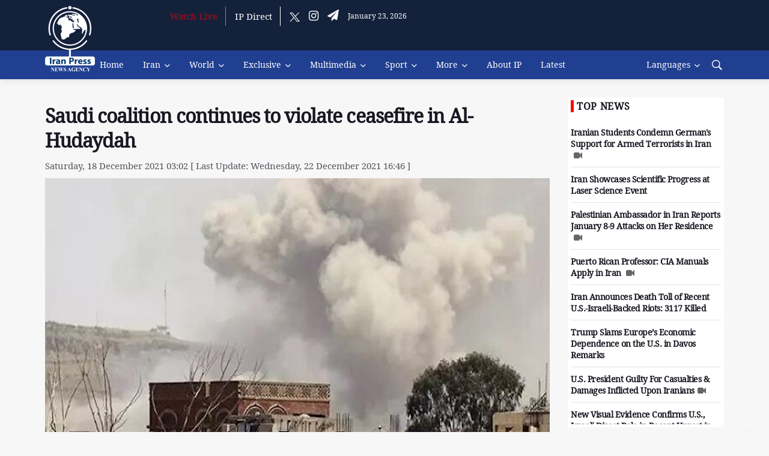

--- FILE ---
content_type: text/html; charset=utf-8
request_url: https://iranpress.com/content/52435/saudi-coalition-continues-violate-ceasefire-al-hudaydah
body_size: 12855
content:


<!DOCTYPE html>

<html xmlns="http://www.w3.org/1999/xhtml">
<head><title>
	Saudi coalition continues to violate ceasefire in Al-Hudaydah
</title><meta charset="utf-8" />
    <!--[if IE]><meta http-equiv="X-UA-Compatible" content="IE=edge,chrome=1" /><![endif]-->
    <meta name="viewport" content="width=device-width,initial-scale=1,shrink-to-fit=no" /><meta name="ahrefs-site-verification" content="8d6f6d2ce3deb302d9389c969309abaa32a725f064d2e43941964fb192bfa41c" /><meta http-equiv="content-type" content="text/html;charset=utf-8" /><meta name="robots" content="index,follow" /><meta name="googlebot" content="archive" /><meta http-equiv="content-language" content="en" /><meta property="og:type" content="website" />
   

 

     <script src="https://iranpress.com//js/jquery.min.js" ></script>

    
           <!-- Favicons -->
    <link rel="shortcut icon" href="https://iranpress.com//img/favicon-iranpress.png" />
    <link rel="apple-touch-icon" href="https://iranpress.com//img/favicon-iranpress.png"/>
    <link rel="apple-touch-icon" sizes="72x72" href="https://iranpress.com//img/favicon-iranpress.png" />
    <link rel="apple-touch-icon" sizes="114x114" href="https://iranpress.com//img/favicon-iranpress.png" />

     <!-- Css -->
    <link rel="stylesheet" href='https://iranpress.com//css/bootstrap.min.css' />
    <link rel="stylesheet" href="https://iranpress.com//css/font-icons.css?v=9910123" />
    <link rel="stylesheet" href="https://iranpress.com//css/style.css?v=991016" />




 
    <link href='https://iranpress.com//css/fonts/font-awesome/css/font-awesome.css?v=9910123' rel="stylesheet" />
    <link href="https://iranpress.com//js/slick/slick-theme.css" rel="stylesheet" />
    <link href="https://iranpress.com//js/slick/slick.css" rel="stylesheet" />
    <link href="/css/custom.css?v=14010927" rel="stylesheet" />
    
    <meta name="keywords" content="Saudi coalition war against Yemen,Yemen Ceasefire">
    <link rel="canonical" href="https://iranpress.com/content/52435/saudi-coalition-continues-violate-ceasefire-al-hudaydah" />
    <meta property="og:site_name" content="iranpress.com" />
    <link id="iconimg" rel="icon" href="https://cdn1.iranpress.com/assets/img/favicon-iranpress.png" />
    <meta name="description" content="The Yemeni military said that the Saudi coalition and their mercenaries had violated the ceasefire 127 times in the western Yemeni province of Al-Hudaydah in the past 24 hours." />
    <meta name="keywords" content="Saudi coalition war against Yemen,Yemen Ceasefire" />
    <meta property="og:title" content="Saudi coalition continues to violate ceasefire in Al-Hudaydah" />
    <meta property="og:description" content="The Yemeni military said that the Saudi coalition and their mercenaries had violated the ceasefire 127 times in the western Yemeni province of Al-Hudaydah in the past 24 hours." />
    <meta property="og:image"  itemprop="thumbnailUrl" content="https://cdn1.iranpress.com//uploads/image/2/original/2021/12/22/crop637757884059834969.jpg" />
    <meta property="og:image:secure_url" content="https://cdn1.iranpress.com//uploads/image/2/original/2021/12/22/crop637757884059834969.jpg" />
    <meta property="og:image:width" content="840" />
    <meta property="og:image:height" content="473" />
    <meta property="og:image:type" content="image/jpg" />
    <meta property="og:url" content="http://iranpress.com/content/52435/saudi-coalition-continues-violate-ceasefire-al-hudaydah" />
    <link rel="image_src" href="https://cdn1.iranpress.com//uploads/image/2/original/2021/12/22/crop637757884059834969.jpg" />
    <meta name="DC.Identifier" content="http://iranpress.com/content/52435/saudi-coalition-continues-violate-ceasefire-al-hudaydah" />
    <meta name="DC.Date.Created" content="12/18/2021 5:35:49 AM" />
    <meta name="DC.Title" content="Saudi coalition continues to violate ceasefire in Al-Hudaydah" />
    <meta name="DC.Description" content="The Yemeni military said that the Saudi coalition and their mercenaries had violated the ceasefire 127 times in the western Yemeni province of Al-Hudaydah in the past 24 hours." />
    <meta name="DC.Publisher" content="Saudi coalition continues to violate ceasefire in Al-Hudaydah" />
    <meta name="title" content="Saudi coalition continues to violate ceasefire in Al-Hudaydah" />
    <meta name="twitter:card" content="summary_large_image" />
    <meta name="twitter:site" content="@iranpress_news" />
    <meta name="twitter:title" content="Saudi coalition continues to violate ceasefire in Al-Hudaydah" />
    <meta name="twitter:description" content="The Yemeni military said that the Saudi coalition and their mercenaries had violated the ceasefire 127 times in the western Yemeni province of Al-Hudaydah in the past 24 hours." />
    <meta name="twitter:image" content="https://cdn1.iranpress.com//uploads/image/2/original/2021/12/22/crop637757884059834969.jpg" />
    


    
<script type="application/ld+json">
{
"@context": "https://schema.org",
"@type": "NewsArticle",
"mainEntityOfPage": {
"@type": "WebPage",
"@id": "https://iranpress.com/content/52435/saudi-coalition-continues-violate-ceasefire-al-hudaydah"
},
"headline": "Saudi coalition continues to violate ceasefire in Al-Hudaydah",
"image": "https://cdn1.iranpress.com//uploads/image/2/original/2021/12/22/crop637757884059834969.jpg",
"author": {
"@type": "Organization",
"name": "Iran Press",
"url": "https://iranpress.com/"
},
"publisher": {
"@type": "Organization",
"name": "Iran Press",
"logo": {
"@type": "ImageObject",
"url": "https://iranpress.com/img/logo_default.png"
}
},
"datePublished": "12/18/2021 5:35:49 AM"
}
</script>





</head>
<body class="bg-light style-default style-rounded"  >


    <!-- Bg Overlay -->
    <div class="content-overlay"></div>

    <header class="sidenav" id="sidenav">

        <!-- close -->
        <div class="sidenav__close">
            <button class="sidenav__close-button" id="sidenav__close-button" aria-label="close sidenav">
                <i class="ui-close sidenav__close-icon"></i>
            </button>
        </div>
        <div  class="sidenavlogo"><img src="https://iranpress.com//img/watermark.png"></div>
        <!-- Nav -->
        <nav class="sidenav__menu-container">
            <ul class="sidenav__menu" role="menubar">
                 <li><a href='/' class='sidenav__menu-url'>Home</a></li><li>                      <a href='/iran' class='sidenav__menu-url'>Iran</a>                      <button class='sidenav__menu-toggle' aria-haspopup='true' aria-label='Open dropdown'><i class='ui-arrow-down'></i></button>                      <ul class='sidenav__menu-dropdown'><li><a href ='/iran-politics' class='sidenav__menu-url'>Politics</a></li><li><a href ='/iran-tourism' class='sidenav__menu-url'>Tourism</a></li><li><a href ='/sp--iran-economy' class='sidenav__menu-url'>Economy</a></li><li><a href ='/sp--iran-culture' class='sidenav__menu-url'>Culture</a></li><li><a href ='/sp--iran-defense' class='sidenav__menu-url'>Defense</a></li><li><a href ='/sp--iran-parliament' class='sidenav__menu-url'>Parliament</a></li><li><a href ='/iran-science' class='sidenav__menu-url'>Science</a></li><li><a href ='/iran-accidents' class='sidenav__menu-url'>Accidents</a></li><li><a href ='/category/312' class='sidenav__menu-url'>Health</a></li></ul></li><li>                      <a href='/world' class='sidenav__menu-url'>World</a>                      <button class='sidenav__menu-toggle' aria-haspopup='true' aria-label='Open dropdown'><i class='ui-arrow-down'></i></button>                      <ul class='sidenav__menu-dropdown'><li><a href ='/west-asia' class='sidenav__menu-url'>West Asia</a></li><li><a href ='/asia-pacific  ' class='sidenav__menu-url'>Asia Pacific</a></li><li><a href ='/europe' class='sidenav__menu-url'>Europe</a></li><li><a href ='/america' class='sidenav__menu-url'>America</a></li><li><a href ='/africa' class='sidenav__menu-url'>Africa</a></li><li><a href ='/organizations' class='sidenav__menu-url'>Organizations</a></li></ul></li><li>                      <a href='/exclusive' class='sidenav__menu-url'>Exclusive</a>                      <button class='sidenav__menu-toggle' aria-haspopup='true' aria-label='Open dropdown'><i class='ui-arrow-down'></i></button>                      <ul class='sidenav__menu-dropdown'><li><a href ='/interview' class='sidenav__menu-url'>Interview</a></li><li><a href ='/commentary' class='sidenav__menu-url'>Commentary</a></li><li><a href ='/report' class='sidenav__menu-url'>Report</a></li><li><a href ='/exclusive-news' class='sidenav__menu-url'>News</a></li></ul></li><li>                      <a href='/multimedia' class='sidenav__menu-url'>Multimedia</a>                      <button class='sidenav__menu-toggle' aria-haspopup='true' aria-label='Open dropdown'><i class='ui-arrow-down'></i></button>                      <ul class='sidenav__menu-dropdown'><li><a href ='/infographic' class='sidenav__menu-url'>Infographic</a></li><li><a href ='/photo' class='sidenav__menu-url'>Picture</a></li><li><a href ='/video' class='sidenav__menu-url'>Video</a></li><li><a href ='/podcast' class='sidenav__menu-url'>Podcast</a></li></ul></li><li>                      <a href='/sport' class='sidenav__menu-url'>Sport</a>                      <button class='sidenav__menu-toggle' aria-haspopup='true' aria-label='Open dropdown'><i class='ui-arrow-down'></i></button>                      <ul class='sidenav__menu-dropdown'><li><a href ='/iran-sport' class='sidenav__menu-url'>Iran Sports</a></li><li><a href ='/world-sport' class='sidenav__menu-url'>World Sports</a></li></ul></li> <li><a href='/live' class='sidenav__menu-url'>Watch Live</a></li> <li><a href='http://direct.iranpress.com/' class='sidenav__menu-url'>IP Direct</a></li> <li><a href='/about_us' class='sidenav__menu-url'>About IP</a></li> <li><a href='/allnews/1' class='sidenav__menu-url'>Latest</a></li><li>                      <a href='#' class='sidenav__menu-url'>More</a>                      <button class='sidenav__menu-toggle' aria-haspopup='true' aria-label='Open dropdown'><i class='ui-arrow-down'></i></button>                      <ul class='sidenav__menu-dropdown'><li><a href ='/category/249' class='sidenav__menu-url'>Health & Nutrition</a></li><li><a href ='/category/315' class='sidenav__menu-url'>Sci & Tech  </a></li></ul></li>

            </ul>
        </nav>

        <div class="socials sidenav__socials">
            <a class="social social-facebook" href="#" target="_blank" aria-label="facebook">
                <i class="ui-facebook"></i>
            </a>
            <a class="social social-twitter" href="#" target="_blank" aria-label="twitter">
                <i class="ui-twitter"></i>
            </a>

            <a class="social social-youtube" href="#" target="_blank" aria-label="youtube">
                <i class="ui-youtube"></i>
            </a>
            <a class="social social-instagram" href="#" target="_blank" aria-label="instagram">
                <i class="ui-instagram"></i>
            </a>
        </div>
    </header>
    <!-- end sidenav -->

    <main class="main oh" id="main">

        <!-- Top Bar -->
        <div class="top-bar d-none d-lg-block pb-24" style="padding-top: 10px; padding-bottom: 40px;">
            <div class="container">
                <div class="row">

                    <!-- Top menu -->
                    <div class="col-lg-1">
                        <a href="/" class="headerlogo">
                            <img src="https://iranpress.com//img/logo_default.png" /></a>
                   
                    </div>

                    <!-- Socials -->
                    <div class="col-lg-11">
                        <div class="row socials nav__socials socials--nobase socials--white justify-content-end">
                            <a href='/live' class='borderright redheaderlive blink_live' >Watch Live</a><a href='http://direct.iranpress.com' class='borderright ' target='_blank'>IP Direct</a><a class="social social-twitter" href="https://x.com/IranPress_eng" target="_blank" aria-label="twitter"><img src='/img/TwitterX.png' style='width:17px' /></a><a class="social social-instagram" href="https://www.instagram.com/iranpress_eng" target="_blank" aria-label="instagram"><i class="ui-instagram"></i></a><a class="social social-telegram" href="https://t.me/iranpress_com" target="_blank" aria-label="telegram"><i class="fa fa-send"></i></a>
          <span style='color:white;font-size:12px;'>January 23, 2026</span>
                        </div>
                   

                    </div>
                </div>

            </div>
        </div>
        <!-- end top bar -->

        <!-- Navigation -->
        <header class="nav">

            <div class="nav__holder nav--sticky">
                <div class="container relative">
                    <div class="flex-parent">

                        <!-- Side Menu Button -->
                        <button class="nav-icon-toggle d-lg-none d-xl-none d-md-none" id="nav-icon-toggle" aria-label="Open side menu">
                            <span class="nav-icon-toggle__box">
                                <span class="nav-icon-toggle__inner"></span>
                            </span>
                        </button>



                        <!-- Nav-wrap -->
                        <nav class="flex-child nav__wrap d-none d-lg-block">
                            <ul class="nav__menu headerdeskmenu">
                                <li class="Lidesklogo"><a href="/"><img src="https://iranpress.com//img/logo-mini.png" /></a></li>
                                <li  class=''><a href ='/'>Home</a></li><li class='nav__dropdown'>                                  <a href='/iran'>Iran</a>                                  <ul class='nav__dropdown-menu'><li class=''><a href ='/iran-politics'>Politics</a></li><li class=''><a href ='/iran-tourism'>Tourism</a></li><li class=''><a href ='/sp--iran-economy'>Economy</a></li><li class=''><a href ='/sp--iran-culture'>Culture</a></li><li class=''><a href ='/sp--iran-defense'>Defense</a></li><li class=''><a href ='/sp--iran-parliament'>Parliament</a></li><li class=''><a href ='/iran-science'>Science</a></li><li class=''><a href ='/category/312'>Health</a></li><li class=''><a href ='/iran-accidents'>Accidents</a></li></ul></li><li class='nav__dropdown'>                                  <a href='/world'>World</a>                                  <ul class='nav__dropdown-menu'><li class=''><a href ='/west-asia'>West Asia</a></li><li class=''><a href ='/asia-pacific  '>Asia Pacific</a></li><li class=''><a href ='/europe'>Europe</a></li><li class=''><a href ='/america'>America</a></li><li class=''><a href ='/africa'>Africa</a></li><li class=''><a href ='/organizations'>Organizations</a></li></ul></li><li class='nav__dropdown'>                                  <a href='/exclusive'>Exclusive</a>                                  <ul class='nav__dropdown-menu'><li class=''><a href ='/interview'>Interview</a></li><li class=''><a href ='/commentary'>Commentary</a></li><li class=''><a href ='/report'>Report</a></li><li class=''><a href ='/exclusive-news'>News</a></li></ul></li><li class='nav__dropdown'>                                  <a href='/multimedia'>Multimedia</a>                                  <ul class='nav__dropdown-menu'><li class=''><a href ='/infographic'>Infographic</a></li><li class=''><a href ='/photo'>Picture</a></li><li class=''><a href ='/video'>Video</a></li><li class=''><a href ='/podcast'>Podcast</a></li></ul></li><li class='nav__dropdown'>                                  <a href='/sport'>Sport</a>                                  <ul class='nav__dropdown-menu'><li class=''><a href ='/iran-sport'>Iran Sports</a></li><li class=''><a href ='/world-sport'>World Sports</a></li></ul></li><li class='nav__dropdown'>                                  <a href='#'>More</a>                                  <ul class='nav__dropdown-menu'><li class=''><a href ='/category/249'>Health & Nutrition</a></li><li class=''><a href ='/category/315'>Sci & Tech  </a></li></ul></li><li  class=''><a href ='/about_us'>About IP</a></li><li  class=''><a href ='/allnews/1'>Latest</a></li>


                            </ul>
                            <!-- end menu -->
                        </nav>
                        <!-- end nav-wrap -->

                        <!-- Nav Right -->
                        <div class="nav__right">
                            
                            <div class="logominimobile d-lg-none d-xl-none"><a href="/"><img src="https://iranpress.com//img/watermark.png" /></a>
                                
                            </div>
                            <span class='d-lg-none d-xl-none' style='color:white;font-size:10px;margin-top:28px'>January 23, 2026</span>
                            <!-- Search -->
                             <nav class="d-none d-lg-block d-xl-block" >
<ul class="nav__menu ">
 
 <li class='nav__dropdown'>
<a href='/'>Languages</a>
<ul class='nav__dropdown-menu'>
    <li class=''><a href="https://iranpress.com/">English</a></li>
    <li class=''><a href="https://arabic.iranpress.com">العربية</a></li>
    <li class=''><a href="https://farsi.iranpress.com/">فارسی</a></li>
   <li class=''><a href="https://french.iranpress.com/">Français</a></li>
</ul>

 </li> 
 
</ul>

</nav>

         <a class="mobilelangbtn" data-toggle="collapse" data-target="#Languages">Languages</a>
          
                            <div class="nav__right-item nav__search">
                                           



                                <a href="#" class="nav__search-trigger" id="nav__search-trigger">
                                    <i class="ui-search nav__search-trigger-icon"></i>
                                </a>
                                <div class="nav__search-box" id="nav__search-box">
                                    <form class="nav__search-form">
                                        <input type="text" placeholder="Search an article" class="nav__search-input " id="searchword" />
                                        <button type="submit" class="search-button btn btn-lg btn-color btn-button">
                                            <i class="ui-search nav__search-icon"></i>
                                        </button>
                                    </form>
                                </div>
                       
                            </div>

                        </div>
                        <!-- end nav right -->
             
                    </div>
                    <!-- end flex-parent -->
                     
                 
                </div>
                <!-- end container -->
                                   <div id="Languages" class="collapse hide">
<ul >
    <li class=''>
        <a href="https://iranpress.com/">English</a></li>
    <li class=''><a href="https://arabic.iranpress.com">العربية</a></li>
    <li class=''><a href="https://farsi.iranpress.com/">فارسی</a></li>
       <li class=''><a href="https://french.iranpress.com/">Français</a></li>
 
</ul>
  </div>
            </div>
                 
        </header>
        <!-- end navigation -->
                 


        <form name="form1" method="post" action="./saudi-coalition-continues-violate-ceasefire-al-hudaydah" id="form1">
<div>
<input type="hidden" name="__VIEWSTATE" id="__VIEWSTATE" value="/wEPDwULLTE0MTA2MDQ1NTVkZCe9FXchASBiewbhiFfos7w82KdvwGg1oA3Movsbe+RT" />
</div>

<div>

	<input type="hidden" name="__VIEWSTATEGENERATOR" id="__VIEWSTATEGENERATOR" value="E201FB85" />
</div>
            <div>
                
    <div class="container Detailpage">

        <div class="row">
            <div class="col-lg-9">
                <div class="row">
                    <h5 class="col-lg-12">
                        </h5>
                </div>
                <div class="row">
                    <h1 class="col-lg-12">
                        <a href='https://iranpress.com/content/52435/saudi-coalition-continues-violate-ceasefire-al-hudaydah' class='news-detail-title'>Saudi coalition continues to violate ceasefire in Al-Hudaydah</a></h1>
                </div>
                <div class="row">
                    <span class="postdate col-lg-12">
                        Saturday, 18 December 2021  03:02  [ Last Update: Wednesday, 22 December 2021  16:46 ]

                    </span>
                </div>
                
                    <div class="row">
                        <div class="col-lg-12">
                            <img    src='https://cdn1.iranpress.com//uploads/image/2/original/2021/12/22/crop637757884059834969.jpg'  class='img-fullwidth '  />
                        </div>
                    </div>
                
                


                <div class="row">
                    <div class="col-xl-12 col-lg-12 col-md-12 col-sm-12 socialshareicon">
                        <!-- AddToAny BEGIN -->
                        <div class="a2a_kit a2a_kit_size_32 a2a_default_style">
                            <a class="a2a_dd" href="https://www.addtoany.com/share"></a>
                            <a class="a2a_button_facebook"></a>
                            <a class="a2a_button_twitter"></a>
                            <a class="a2a_button_email"></a>
                            <a class="a2a_button_whatsapp hidden-lg hidden-md"></a>
                        </div>
                        <script async src="https://static.addtoany.com/menu/page.js"></script>
                        <!-- AddToAny END -->
                    </div>
                </div>




                <h3 class="lead">
                    The Yemeni military said that the Saudi coalition and their mercenaries had violated the ceasefire 127 times in the western Yemeni province of Al-Hudaydah in the past 24 hours.

</h3>


                <div class="htmlbody">
                    <p><a href="https://iranpress.com/en">Iran Press</a>/&nbsp;<a href="https://iranpress.com/en/middle_east">Middle East</a>:&nbsp;Yemen&#39;s&nbsp;Liaison and Coordination&nbsp;Officers Operations Room said Wednesday night that the Saudi coalition and their mercenaries had violated ceasefires 127&nbsp;times in the western Yemeni province of al-Hudaydah in the past 24 hours.</p>

<p>The ceasefire agreed in Sweden between the&nbsp;Yemenis and Saudi delegations started on the morning of Tuesday, December 18, 2018, in the western Yemeni province of&nbsp;Al-Hudaydah, but the Saudi coalition has been violating&nbsp;it every day.</p>

<p>Saudi Arabia, with the support of the United States, the United Arab Emirates, and several other countries, invaded&nbsp;Yemen in March 2015. The outbreak of war by Saudi Arabia and its allies in Yemen has so far killed tens of thousands and displaced millions of Yemenis. 219</p>




                    <div>
                    Ashkan Salehian
                        </div>
                    
                </div>
                
                <div id="Categories" class="entry__tags">
                    <i class="ui-tags"></i>
                    <span class="entry__tags-label">Category:</span>
                    <a href='/category/1' rel='tag' title='WORLD ISSUES & EVENTS'>WORLD ISSUES & EVENTS</a><a href='/category/3' rel='tag' title='West Asia'>West Asia</a><a href='/category/219' rel='tag' title='Yemen'>Yemen</a>
                </div>
                <div id="Tags" class="entry__tags">
                    <i class="ui-tags"></i>
                    <span class="entry__tags-label">Tags:</span>
                    <a href='/tag/18787-saudi-coalition-war-against-yemen' title='Saudi coalition war against Yemen'>Saudi coalition war against Yemen</a><a href='/tag/18469-yemen-ceasefire' title='Yemen Ceasefire'>Yemen Ceasefire</a>
                </div>



                
               
                <div class="row  ">
                    <div class="col-xl-12 col-md-12 col-sm-12">
                        <div class="item-comments">
                            <div id="hyvor-talk-view"></div>
                            <script type="text/javascript">
                                var HYVOR_TALK_WEBSITE = 453; // DO NOT CHANGE THIS
                                var HYVOR_TALK_CONFIG = {
                                    url: false,
                                    id: false
                                };
                            </script>
                            <script async type="text/javascript" src="//talk.hyvor.com/web-api/embed"></script>
                        </div>
                    </div>
                </div>
            </div>
            <aside class="col-lg-3 sidebar order-lg-1">


                <div class="widget widget-headlines">



                    <h4 class="widget-title">Top News</h4>


                    <ul class="post-list-small post-list-small--1 latestnewssidebar">


                           <li class='post-list-small__item'>
                                <article class='post-list-small__entry clearfix'>
                                    <div class='post-list-small__body'>
                                        <h3 class='post-list-small__entry-title'>
                                            <a href='https://iranpress.com/content/314840/iranian-students-condemn-german-support-for-armed-terrorists-iran'> Iranian Students Condemn German's Support for Armed Terrorists in Iran<i class='fa fa-video-camera'></i></a>
                                        </h3>
                                    </div>
                                </article>
                            </li>   <li class='post-list-small__item'>
                                <article class='post-list-small__entry clearfix'>
                                    <div class='post-list-small__body'>
                                        <h3 class='post-list-small__entry-title'>
                                            <a href='https://iranpress.com/content/314830/iran-showcases-scientific-progress-laser-science-event'>Iran Showcases Scientific Progress at Laser Science Event</a>
                                        </h3>
                                    </div>
                                </article>
                            </li>   <li class='post-list-small__item'>
                                <article class='post-list-small__entry clearfix'>
                                    <div class='post-list-small__body'>
                                        <h3 class='post-list-small__entry-title'>
                                            <a href='https://iranpress.com/content/314831/palestinian-ambassador-iran-reports-january-8-9-attacks-her-residence'>Palestinian Ambassador in Iran Reports January 8-9 Attacks on Her Residence<i class='fa fa-video-camera'></i></a>
                                        </h3>
                                    </div>
                                </article>
                            </li>   <li class='post-list-small__item'>
                                <article class='post-list-small__entry clearfix'>
                                    <div class='post-list-small__body'>
                                        <h3 class='post-list-small__entry-title'>
                                            <a href='https://iranpress.com/content/314827/puerto-rican-professor-cia-manuals-apply-iran'>Puerto Rican Professor: CIA Manuals Apply in Iran <i class='fa fa-video-camera'></i></a>
                                        </h3>
                                    </div>
                                </article>
                            </li>   <li class='post-list-small__item'>
                                <article class='post-list-small__entry clearfix'>
                                    <div class='post-list-small__body'>
                                        <h3 class='post-list-small__entry-title'>
                                            <a href='https://iranpress.com/content/314823/iran-announces-death-toll-recent-us-israeli-backed-riots-3117-killed'>Iran Announces Death Toll of Recent U.S.-Israeli-Backed Riots:  3117 Killed</a>
                                        </h3>
                                    </div>
                                </article>
                            </li>   <li class='post-list-small__item'>
                                <article class='post-list-small__entry clearfix'>
                                    <div class='post-list-small__body'>
                                        <h3 class='post-list-small__entry-title'>
                                            <a href='https://iranpress.com/content/314814/trump-slams-europe-economic-dependence-the-us-davos-remarks'>Trump Slams Europe’s Economic Dependence on the U.S. in Davos Remarks</a>
                                        </h3>
                                    </div>
                                </article>
                            </li>   <li class='post-list-small__item'>
                                <article class='post-list-small__entry clearfix'>
                                    <div class='post-list-small__body'>
                                        <h3 class='post-list-small__entry-title'>
                                            <a href='https://iranpress.com/content/314805/us-president-guilty-for-casualties-damages-inflicted-upon-iranians'> U.S. President Guilty For Casualties & Damages Inflicted Upon Iranians<i class='fa fa-video-camera'></i></a>
                                        </h3>
                                    </div>
                                </article>
                            </li>   <li class='post-list-small__item'>
                                <article class='post-list-small__entry clearfix'>
                                    <div class='post-list-small__body'>
                                        <h3 class='post-list-small__entry-title'>
                                            <a href='https://iranpress.com/content/314811/new-visual-evidence-confirms-us-israeli-direct-role-recent-unrest-iran'>New Visual Evidence Confirms U.S., Israeli Direct Role in Recent Unrest in Iran<i class='fa fa-video-camera'></i></a>
                                        </h3>
                                    </div>
                                </article>
                            </li>   <li class='post-list-small__item'>
                                <article class='post-list-small__entry clearfix'>
                                    <div class='post-list-small__body'>
                                        <h3 class='post-list-small__entry-title'>
                                            <a href='https://iranpress.com/content/314797/araghchi-it-time-for-us-change-approach'>Araghchi: It’s Time for  U.S. to Change Approach</a>
                                        </h3>
                                    </div>
                                </article>
                            </li>   <li class='post-list-small__item'>
                                <article class='post-list-small__entry clearfix'>
                                    <div class='post-list-small__body'>
                                        <h3 class='post-list-small__entry-title'>
                                            <a href='https://iranpress.com/content/314793/iran-says-europe-faces-“blowback”-trump-era-policies-reemerge'>Iran’s FM Says Europe Faces “Blowback” as Trump Era Policies Reemerge</a>
                                        </h3>
                                    </div>
                                </article>
                            </li>


                    </ul>


                </div>

                <div class="widget widget-headlines">


                    <a href="/allnews/1">
                        <h4 class="widget-title">Latest News</h4>
                    </a>

                    <ul class="post-list-small post-list-small--1 latestnewssidebar">


                           <li class='post-list-small__item'>
                                <article class='post-list-small__entry clearfix'>
                                    <div class='post-list-small__body'>
                                        <h3 class='post-list-small__entry-title'>
                                            <a href='https://iranpress.com/content/314842/iranian-red-crescent-condemns-attacks-aid-workers-during-recent-unrest'>Iranian Red Crescent Condemns Attacks on Aid Workers During Recent Unrest</a>
                                        </h3>
                                    </div>
                                </article>
                            </li>   <li class='post-list-small__item'>
                                <article class='post-list-small__entry clearfix'>
                                    <div class='post-list-small__body'>
                                        <h3 class='post-list-small__entry-title'>
                                            <a href='https://iranpress.com/content/314840/iranian-students-condemn-german-support-for-armed-terrorists-iran'> Iranian Students Condemn German's Support for Armed Terrorists in Iran<i class='fa fa-video-camera'></i></a>
                                        </h3>
                                    </div>
                                </article>
                            </li>   <li class='post-list-small__item'>
                                <article class='post-list-small__entry clearfix'>
                                    <div class='post-list-small__body'>
                                        <h3 class='post-list-small__entry-title'>
                                            <a href='https://iranpress.com/content/314830/iran-showcases-scientific-progress-laser-science-event'>Iran Showcases Scientific Progress at Laser Science Event</a>
                                        </h3>
                                    </div>
                                </article>
                            </li>   <li class='post-list-small__item'>
                                <article class='post-list-small__entry clearfix'>
                                    <div class='post-list-small__body'>
                                        <h3 class='post-list-small__entry-title'>
                                            <a href='https://iranpress.com/content/314831/palestinian-ambassador-iran-reports-january-8-9-attacks-her-residence'>Palestinian Ambassador in Iran Reports January 8-9 Attacks on Her Residence<i class='fa fa-video-camera'></i></a>
                                        </h3>
                                    </div>
                                </article>
                            </li>   <li class='post-list-small__item'>
                                <article class='post-list-small__entry clearfix'>
                                    <div class='post-list-small__body'>
                                        <h3 class='post-list-small__entry-title'>
                                            <a href='https://iranpress.com/content/314828/iran-seeks-justice-for-bloodshed-says-foreign-ministry'>Iran Seeks Justice for Bloodshed, Says Foreign Ministry<i class='fa fa-video-camera'></i></a>
                                        </h3>
                                    </div>
                                </article>
                            </li>   <li class='post-list-small__item'>
                                <article class='post-list-small__entry clearfix'>
                                    <div class='post-list-small__body'>
                                        <h3 class='post-list-small__entry-title'>
                                            <a href='https://iranpress.com/content/314827/puerto-rican-professor-cia-manuals-apply-iran'>Puerto Rican Professor: CIA Manuals Apply in Iran <i class='fa fa-video-camera'></i></a>
                                        </h3>
                                    </div>
                                </article>
                            </li>   <li class='post-list-small__item'>
                                <article class='post-list-small__entry clearfix'>
                                    <div class='post-list-small__body'>
                                        <h3 class='post-list-small__entry-title'>
                                            <a href='https://iranpress.com/content/314823/iran-announces-death-toll-recent-us-israeli-backed-riots-3117-killed'>Iran Announces Death Toll of Recent U.S.-Israeli-Backed Riots:  3117 Killed</a>
                                        </h3>
                                    </div>
                                </article>
                            </li>   <li class='post-list-small__item'>
                                <article class='post-list-small__entry clearfix'>
                                    <div class='post-list-small__body'>
                                        <h3 class='post-list-small__entry-title'>
                                            <a href='https://iranpress.com/content/314819/us-treasury-secretary-says-sanctions-aimed-destabilizing-iran-economy'>U.S. Treasury Secretary Says Sanctions Aimed at Destabilizing Iran’s Economy</a>
                                        </h3>
                                    </div>
                                </article>
                            </li>   <li class='post-list-small__item'>
                                <article class='post-list-small__entry clearfix'>
                                    <div class='post-list-small__body'>
                                        <h3 class='post-list-small__entry-title'>
                                            <a href='https://iranpress.com/content/314816/canada-carney-warns-davos-“the-old-world-order-over”'>Canada’s Carney Warns Davos: “The Old World Order Is Over”</a>
                                        </h3>
                                    </div>
                                </article>
                            </li>   <li class='post-list-small__item'>
                                <article class='post-list-small__entry clearfix'>
                                    <div class='post-list-small__body'>
                                        <h3 class='post-list-small__entry-title'>
                                            <a href='https://iranpress.com/content/314814/trump-slams-europe-economic-dependence-the-us-davos-remarks'>Trump Slams Europe’s Economic Dependence on the U.S. in Davos Remarks</a>
                                        </h3>
                                    </div>
                                </article>
                            </li>   <li class='post-list-small__item'>
                                <article class='post-list-small__entry clearfix'>
                                    <div class='post-list-small__body'>
                                        <h3 class='post-list-small__entry-title'>
                                            <a href='https://iranpress.com/content/314811/new-visual-evidence-confirms-us-israeli-direct-role-recent-unrest-iran'>New Visual Evidence Confirms U.S., Israeli Direct Role in Recent Unrest in Iran<i class='fa fa-video-camera'></i></a>
                                        </h3>
                                    </div>
                                </article>
                            </li>   <li class='post-list-small__item'>
                                <article class='post-list-small__entry clearfix'>
                                    <div class='post-list-small__body'>
                                        <h3 class='post-list-small__entry-title'>
                                            <a href='https://iranpress.com/content/314805/us-president-guilty-for-casualties-damages-inflicted-upon-iranians'> U.S. President Guilty For Casualties & Damages Inflicted Upon Iranians<i class='fa fa-video-camera'></i></a>
                                        </h3>
                                    </div>
                                </article>
                            </li>   <li class='post-list-small__item'>
                                <article class='post-list-small__entry clearfix'>
                                    <div class='post-list-small__body'>
                                        <h3 class='post-list-small__entry-title'>
                                            <a href='https://iranpress.com/content/314801/iran-afghanistan-trade-surges-$35-billion'>Iran-Afghanistan Trade Surges to $3.5 Billion</a>
                                        </h3>
                                    </div>
                                </article>
                            </li>   <li class='post-list-small__item'>
                                <article class='post-list-small__entry clearfix'>
                                    <div class='post-list-small__body'>
                                        <h3 class='post-list-small__entry-title'>
                                            <a href='https://iranpress.com/content/314797/araghchi-it-time-for-us-change-approach'>Araghchi: It’s Time for  U.S. to Change Approach</a>
                                        </h3>
                                    </div>
                                </article>
                            </li>   <li class='post-list-small__item'>
                                <article class='post-list-small__entry clearfix'>
                                    <div class='post-list-small__body'>
                                        <h3 class='post-list-small__entry-title'>
                                            <a href='https://iranpress.com/content/314796/israeli-airstrike-southern-lebanon-kills-one'>Israeli Airstrike in Southern Lebanon Kills One<i class='fa fa-video-camera'></i></a>
                                        </h3>
                                    </div>
                                </article>
                            </li>   <li class='post-list-small__item'>
                                <article class='post-list-small__entry clearfix'>
                                    <div class='post-list-small__body'>
                                        <h3 class='post-list-small__entry-title'>
                                            <a href='https://iranpress.com/content/314793/iran-says-europe-faces-“blowback”-trump-era-policies-reemerge'>Iran’s FM Says Europe Faces “Blowback” as Trump Era Policies Reemerge</a>
                                        </h3>
                                    </div>
                                </article>
                            </li>   <li class='post-list-small__item'>
                                <article class='post-list-small__entry clearfix'>
                                    <div class='post-list-small__body'>
                                        <h3 class='post-list-small__entry-title'>
                                            <a href='https://iranpress.com/content/314786/ iran-warns-rising-soft-and-cognitive-warfare-targeting-youth'> Iran Warns of Rising Soft and Cognitive Warfare Targeting Youth<i class='fa fa-video-camera'></i></a>
                                        </h3>
                                    </div>
                                </article>
                            </li>   <li class='post-list-small__item'>
                                <article class='post-list-small__entry clearfix'>
                                    <div class='post-list-small__body'>
                                        <h3 class='post-list-small__entry-title'>
                                            <a href='https://iranpress.com/content/314782/israel-begins-bulldozing-unrwa-east-quds-headquarters'>Israel Begins Bulldozing UNRWA's East Quds Headquarters<i class='fa fa-video-camera'></i></a>
                                        </h3>
                                    </div>
                                </article>
                            </li>   <li class='post-list-small__item'>
                                <article class='post-list-small__entry clearfix'>
                                    <div class='post-list-small__body'>
                                        <h3 class='post-list-small__entry-title'>
                                            <a href='https://iranpress.com/content/314784/iran-mps-appreciate-people-irib-over-vigilant-action-against-rioters'>Iran; MPs Appreciate People, IRIB Over Vigilant Action Against Rioters<i class='fa fa-video-camera'></i></a>
                                        </h3>
                                    </div>
                                </article>
                            </li>   <li class='post-list-small__item'>
                                <article class='post-list-small__entry clearfix'>
                                    <div class='post-list-small__body'>
                                        <h3 class='post-list-small__entry-title'>
                                            <a href='https://iranpress.com/content/314777/iran-parliament-approves-right-peaceful-protests-for-all-citizens'>Iran Parliament Approves Right to Peaceful Protests for All Citizens</a>
                                        </h3>
                                    </div>
                                </article>
                            </li>   <li class='post-list-small__item'>
                                <article class='post-list-small__entry clearfix'>
                                    <div class='post-list-small__body'>
                                        <h3 class='post-list-small__entry-title'>
                                            <a href='https://iranpress.com/content/314773/iran-deepen-ties-with-islamic-neighboring-states-president-pezeshkian'>Iran to Deepen Ties With Islamic, Neighboring States: President Pezeshkian</a>
                                        </h3>
                                    </div>
                                </article>
                            </li>   <li class='post-list-small__item'>
                                <article class='post-list-small__entry clearfix'>
                                    <div class='post-list-small__body'>
                                        <h3 class='post-list-small__entry-title'>
                                            <a href='https://iranpress.com/content/314771/vp-iran-platform-like-windows-operating-system'>VP: Iran's AI platform is Like a Windows Operating System<i class='fa fa-video-camera'></i></a>
                                        </h3>
                                    </div>
                                </article>
                            </li>   <li class='post-list-small__item'>
                                <article class='post-list-small__entry clearfix'>
                                    <div class='post-list-small__body'>
                                        <h3 class='post-list-small__entry-title'>
                                            <a href='https://iranpress.com/content/314770/iran-mp-us-israel-resort-criminal-acts-after-defeat-iranian-nation'>Iran MP: US, Israel Resort to Criminal Acts After Defeat by Iranian Nation<i class='fa fa-video-camera'></i></a>
                                        </h3>
                                    </div>
                                </article>
                            </li>   <li class='post-list-small__item'>
                                <article class='post-list-small__entry clearfix'>
                                    <div class='post-list-small__body'>
                                        <h3 class='post-list-small__entry-title'>
                                            <a href='https://iranpress.com/content/314766/us-lawmaker-warns-attack-greenland-would-amount-war-with-nato'>U.S. Lawmaker Warns Attack on Greenland Would Amount to ‘War With NATO’</a>
                                        </h3>
                                    </div>
                                </article>
                            </li>   <li class='post-list-small__item'>
                                <article class='post-list-small__entry clearfix'>
                                    <div class='post-list-small__body'>
                                        <h3 class='post-list-small__entry-title'>
                                            <a href='https://iranpress.com/content/314765/iran-top-officials-pledge-full-commitment-address-economic-challenges'>Iran’s Top Officials Pledge Full Commitment to Address Economic Challenges</a>
                                        </h3>
                                    </div>
                                </article>
                            </li>   <li class='post-list-small__item'>
                                <article class='post-list-small__entry clearfix'>
                                    <div class='post-list-small__body'>
                                        <h3 class='post-list-small__entry-title'>
                                            <a href='https://iranpress.com/content/314763/syrian-army-expands-control-around-tishrin-dam-after-clearing-mines'>Syrian Army Expands Control Around Tishrin Dam After Clearing Mines</a>
                                        </h3>
                                    </div>
                                </article>
                            </li>   <li class='post-list-small__item'>
                                <article class='post-list-small__entry clearfix'>
                                    <div class='post-list-small__body'>
                                        <h3 class='post-list-small__entry-title'>
                                            <a href='https://iranpress.com/content/314762/pakistani-political-leader-defends-iran-right-resist-foreign-interference'>Pakistani Political Leader Defends Iran’s Right to Resist Foreign Interference<i class='fa fa-video-camera'></i></a>
                                        </h3>
                                    </div>
                                </article>
                            </li>   <li class='post-list-small__item'>
                                <article class='post-list-small__entry clearfix'>
                                    <div class='post-list-small__body'>
                                        <h3 class='post-list-small__entry-title'>
                                            <a href='https://iranpress.com/content/314760/iran-overcomes-us–israeli-plot-through-leadership-and-public-vigilance'>Iran Overcomes U.S.–Israeli Plot Through Leadership and Public Vigilance<i class='fa fa-video-camera'></i></a>
                                        </h3>
                                    </div>
                                </article>
                            </li>   <li class='post-list-small__item'>
                                <article class='post-list-small__entry clearfix'>
                                    <div class='post-list-small__body'>
                                        <h3 class='post-list-small__entry-title'>
                                            <a href='https://iranpress.com/content/314753/iran-blames-us-for-decades-“crimes”-and-ongoing-regional-tensions'>Iran Blames U.S. for Decades of “Crimes” and Ongoing Regional Tensions<i class='fa fa-video-camera'></i></a>
                                        </h3>
                                    </div>
                                </article>
                            </li>   <li class='post-list-small__item'>
                                <article class='post-list-small__entry clearfix'>
                                    <div class='post-list-small__body'>
                                        <h3 class='post-list-small__entry-title'>
                                            <a href='https://iranpress.com/content/314749/iran-iraq-advance-strategic-path-for-west-asia-stability'>Iran, Iraq Advance Strategic Path For West Asia Stability<i class='fa fa-video-camera'></i></a>
                                        </h3>
                                    </div>
                                </article>
                            </li>


                    </ul>


                </div>
                <div class="widget widget-headlines">



                    <h4 class="widget-title">Most Viewed  </h4>


                    <ul class="post-list-small post-list-small--1 latestnewssidebar">


                           <li class='post-list-small__item'>
                                <article class='post-list-small__entry clearfix'>
                                    <div class='post-list-small__body'>
                                        <h3 class='post-list-small__entry-title'>
                                            <a href='https://iranpress.com/content/314823/iran-announces-death-toll-recent-us-israeli-backed-riots-3117-killed'>Iran Announces Death Toll of Recent U.S.-Israeli-Backed Riots:  3117 Killed</a>
                                        </h3>
                                    </div>
                                </article>
                            </li>   <li class='post-list-small__item'>
                                <article class='post-list-small__entry clearfix'>
                                    <div class='post-list-small__body'>
                                        <h3 class='post-list-small__entry-title'>
                                            <a href='https://iranpress.com/content/314811/new-visual-evidence-confirms-us-israeli-direct-role-recent-unrest-iran'>New Visual Evidence Confirms U.S., Israeli Direct Role in Recent Unrest in Iran<i class='fa fa-video-camera'></i></a>
                                        </h3>
                                    </div>
                                </article>
                            </li>   <li class='post-list-small__item'>
                                <article class='post-list-small__entry clearfix'>
                                    <div class='post-list-small__body'>
                                        <h3 class='post-list-small__entry-title'>
                                            <a href='https://iranpress.com/content/314819/us-treasury-secretary-says-sanctions-aimed-destabilizing-iran-economy'>U.S. Treasury Secretary Says Sanctions Aimed at Destabilizing Iran’s Economy</a>
                                        </h3>
                                    </div>
                                </article>
                            </li>   <li class='post-list-small__item'>
                                <article class='post-list-small__entry clearfix'>
                                    <div class='post-list-small__body'>
                                        <h3 class='post-list-small__entry-title'>
                                            <a href='https://iranpress.com/content/314827/puerto-rican-professor-cia-manuals-apply-iran'>Puerto Rican Professor: CIA Manuals Apply in Iran <i class='fa fa-video-camera'></i></a>
                                        </h3>
                                    </div>
                                </article>
                            </li>   <li class='post-list-small__item'>
                                <article class='post-list-small__entry clearfix'>
                                    <div class='post-list-small__body'>
                                        <h3 class='post-list-small__entry-title'>
                                            <a href='https://iranpress.com/content/314797/araghchi-it-time-for-us-change-approach'>Araghchi: It’s Time for  U.S. to Change Approach</a>
                                        </h3>
                                    </div>
                                </article>
                            </li>   <li class='post-list-small__item'>
                                <article class='post-list-small__entry clearfix'>
                                    <div class='post-list-small__body'>
                                        <h3 class='post-list-small__entry-title'>
                                            <a href='https://iranpress.com/content/314805/us-president-guilty-for-casualties-damages-inflicted-upon-iranians'> U.S. President Guilty For Casualties & Damages Inflicted Upon Iranians<i class='fa fa-video-camera'></i></a>
                                        </h3>
                                    </div>
                                </article>
                            </li>   <li class='post-list-small__item'>
                                <article class='post-list-small__entry clearfix'>
                                    <div class='post-list-small__body'>
                                        <h3 class='post-list-small__entry-title'>
                                            <a href='https://iranpress.com/content/314831/palestinian-ambassador-iran-reports-january-8-9-attacks-her-residence'>Palestinian Ambassador in Iran Reports January 8-9 Attacks on Her Residence<i class='fa fa-video-camera'></i></a>
                                        </h3>
                                    </div>
                                </article>
                            </li>   <li class='post-list-small__item'>
                                <article class='post-list-small__entry clearfix'>
                                    <div class='post-list-small__body'>
                                        <h3 class='post-list-small__entry-title'>
                                            <a href='https://iranpress.com/content/314793/iran-says-europe-faces-“blowback”-trump-era-policies-reemerge'>Iran’s FM Says Europe Faces “Blowback” as Trump Era Policies Reemerge</a>
                                        </h3>
                                    </div>
                                </article>
                            </li>   <li class='post-list-small__item'>
                                <article class='post-list-small__entry clearfix'>
                                    <div class='post-list-small__body'>
                                        <h3 class='post-list-small__entry-title'>
                                            <a href='https://iranpress.com/content/314842/iranian-red-crescent-condemns-attacks-aid-workers-during-recent-unrest'>Iranian Red Crescent Condemns Attacks on Aid Workers During Recent Unrest</a>
                                        </h3>
                                    </div>
                                </article>
                            </li>   <li class='post-list-small__item'>
                                <article class='post-list-small__entry clearfix'>
                                    <div class='post-list-small__body'>
                                        <h3 class='post-list-small__entry-title'>
                                            <a href='https://iranpress.com/content/314801/iran-afghanistan-trade-surges-$35-billion'>Iran-Afghanistan Trade Surges to $3.5 Billion</a>
                                        </h3>
                                    </div>
                                </article>
                            </li>   <li class='post-list-small__item'>
                                <article class='post-list-small__entry clearfix'>
                                    <div class='post-list-small__body'>
                                        <h3 class='post-list-small__entry-title'>
                                            <a href='https://iranpress.com/content/314814/trump-slams-europe-economic-dependence-the-us-davos-remarks'>Trump Slams Europe’s Economic Dependence on the U.S. in Davos Remarks</a>
                                        </h3>
                                    </div>
                                </article>
                            </li>   <li class='post-list-small__item'>
                                <article class='post-list-small__entry clearfix'>
                                    <div class='post-list-small__body'>
                                        <h3 class='post-list-small__entry-title'>
                                            <a href='https://iranpress.com/content/314828/iran-seeks-justice-for-bloodshed-says-foreign-ministry'>Iran Seeks Justice for Bloodshed, Says Foreign Ministry<i class='fa fa-video-camera'></i></a>
                                        </h3>
                                    </div>
                                </article>
                            </li>   <li class='post-list-small__item'>
                                <article class='post-list-small__entry clearfix'>
                                    <div class='post-list-small__body'>
                                        <h3 class='post-list-small__entry-title'>
                                            <a href='https://iranpress.com/content/314816/canada-carney-warns-davos-“the-old-world-order-over”'>Canada’s Carney Warns Davos: “The Old World Order Is Over”</a>
                                        </h3>
                                    </div>
                                </article>
                            </li>   <li class='post-list-small__item'>
                                <article class='post-list-small__entry clearfix'>
                                    <div class='post-list-small__body'>
                                        <h3 class='post-list-small__entry-title'>
                                            <a href='https://iranpress.com/content/314830/iran-showcases-scientific-progress-laser-science-event'>Iran Showcases Scientific Progress at Laser Science Event</a>
                                        </h3>
                                    </div>
                                </article>
                            </li>   <li class='post-list-small__item'>
                                <article class='post-list-small__entry clearfix'>
                                    <div class='post-list-small__body'>
                                        <h3 class='post-list-small__entry-title'>
                                            <a href='https://iranpress.com/content/314796/israeli-airstrike-southern-lebanon-kills-one'>Israeli Airstrike in Southern Lebanon Kills One<i class='fa fa-video-camera'></i></a>
                                        </h3>
                                    </div>
                                </article>
                            </li>


                    </ul>


                </div>


            </aside>



        </div>
    </div>
      
                   
           
    <input type="hidden" id="contentid" data-id="52435" />
    <script async>



        $(function () {


            $.get("/ajax/visit", { id: $("#contentid").data("id") }).done(function (data) { });
        })
    </script>

            </div>
        </form>
        <!-- Footer -->
        <footer class="footer footer--dark">
            <div class="container">
                <div class="footer__widgets">
                    <div class="row">

                        <div class="col-lg-4 col-md-4">
                            <aside class="widget widget-logo">
                                <a href="/">
                                    <img src="https://iranpress.com//img/logo_default_white.png"  class="logo__img"  />
                                </a>

                                <div class="socials socials--large socials--rounded mb-24">

                                    <a href="https://x.com/IranPress_eng" class="social social-twitter" aria-label="twitter"><img src='/img/TwitterX.png'  style='width:17px'  /></a><a href="https://www.instagram.com/iranpress_eng" class="social social-instagram" aria-label="instagram"><i class="ui-instagram"></i></a><a class="social social-telegram" href="https://t.me/iranpress_com" target="_blank" aria-label="telegram"><i class="fa fa-send"></i></a>





                                </div>
                                <p class="copyright">
                                    © Copyright 2025 Iranpress. All rights reserved.
                                </p>
                            </aside>
                        </div>
                        <div class="col-lg-8 col-md-8">
                            <div class="row">
                                <div class="col-lg-3 col-md-3 col-sm-4 percentwidth50">
                                    <aside class="widget widget_nav_menu">
                                         <a href='/iran'>   <h4 class='widget-title'>IRAN</h4></a><ul><li><a href ='/iran_politics'>Politics</a></li><li><a href ='/iran-tourism'>Tourism</a></li><li><a href ='/sp--iran-economy'>Economy</a></li><li><a href ='/sp--iran-culture'>Culture</a></li><li><a href ='/sp--iran-defense'>Defense</a></li><li><a href ='/iran-science'>Science</a></li><li><a href ='/sp--iran-parliament'>Parliament</a></li></ul>

                                    </aside>
                                </div>

                                <div class="col-lg-3 col-md-3 col-sm-4 percentwidth50">
                                    <aside class="widget widget_nav_menu">
                                         <a href='/world'>   <h4 class='widget-title'>WORLD</h4></a><ul><li><a href ='/west-asia'>West Asia</a></li><li><a href ='/asia-pacific  '>Asia Pacific</a></li><li><a href ='/europe'>Europe</a></li><li><a href ='/america'>America</a></li><li><a href ='/africa'>Africa</a></li><li><a href ='/organizations'>Organizations</a></li></ul>
                                    </aside>
                                </div>
                                <div class="col-lg-3 col-md-3 col-sm-4 percentwidth50">
                                    <aside class="widget widget_nav_menu">
                                         <a href='/exclusive'>   <h4 class='widget-title'>EXCLUSIVE</h4></a><ul><li><a href ='/interview'>Interview</a></li><li><a href ='/commentary'>Commentary</a></li><li><a href ='/report'>Report</a></li><li><a href ='/exclusive-news'>News</a></li></ul>
                                    </aside>
                                </div>
                                <div class="col-lg-3 col-md-3 col-sm-4 percentwidth50">
                                    <aside class="widget widget_nav_menu">
                                         <a href='/multimedia'>   <h4 class='widget-title'>MULTIMEDIA</h4></a><ul><li><a href ='/category/28'>Infography</a></li><li><a href ='/photo'>Photo Gallery</a></li><li><a href ='/video'>Video</a></li></ul>
                                    </aside>
                                </div>
                                 </div>
                                 <div class="row footersecondrow">
                                <div class="col-lg-3 col-md-3 col-sm-4 percentwidth50">
                                    <aside class="widget widget_nav_menu">
                                         <a href='/sport'>   <h4 class='widget-title'>SPORT</h4></a><ul><li><a href ='/iran-sport'>Iran Sports</a></li><li><a href ='/world-sport'>World Sports</a></li></ul>
                                    </aside>
                                </div>
                                <div class="col-lg-3 col-md-3 col-sm-4 percentwidth50">
                                    <aside class="widget widget_nav_menu">
                                         <a href=''>   <h4 class='widget-title'>CONNECTION</h4></a><ul><li><a href ='/about_us'>About Us</a></li><li><a href ='/contact_us'>Contact Us</a></li><li><a href ='/RSS'>RSS</a></li></ul>
                                    </aside>
                                </div>
                                <div class="col-lg-3 col-md-3 col-sm-4 percentwidth50">
                                    <aside class="widget widget_nav_menu">
                                         <a href=''>   <h4 class='widget-title'>TOPICS </h4></a><ul><li><a href ='https://direct.iranpress.com'>IP Direct</a></li></ul>
                                    </aside>
                                </div>
                                <div class="col-lg-3 col-md-3 col-sm-4 percentwidth50">
                                    <aside class="widget widget_nav_menu">
                                         <a href=''>   <h4 class='widget-title'>LANGUAGES</h4></a><ul><li><a href ='https://iranpress.com'>English</a></li><li><a href ='http://arabic.iranpress.com'>Arabic</a></li><li><a href ='https://farsi.iranpress.com/'>Persian</a></li></ul>
                                    </aside>
                                </div>
                            </div>
                        </div>
                    </div>
                </div>
            </div>
            <!-- end container -->
        </footer>
        <!-- end footer -->

        <div id="back-to-top">
            <a href="#top" aria-label="Go to top"><i class="ui-arrow-up"></i></a>
        </div>

    </main>
    <!-- end main-wrapper -->
    <input type='hidden' data-buildtime='2026-01-23 03:36:04'/>




    
 


    <!-- jQuery Scripts -->

    <script src="https://iranpress.com//js/bootstrap.min.js"></script>
    <script src="https://iranpress.com//js/easing.min.js"></script>
 
 
    <script src="https://iranpress.com//js/jquery.newsTicker.min.js"></script>
    <script src="https://iranpress.com//js/modernizr.min.js"></script>
       <script src="https://iranpress.com//js/slick/slick.min.js"></script>
    <script src="https://iranpress.com//js/yall.min.js"></script>

    <script src="https://iranpress.com//js/scripts.js?v=14020725"></script>

 


      <script>
          document.addEventListener("DOMContentLoaded", yall);

    
  </script>

     

 
<script>
  var _paq = window._paq = window._paq || [];
  /* tracker methods like "setCustomDimension" should be called before "trackPageView" */
  _paq.push(['trackPageView']);
  _paq.push(['enableLinkTracking']);
  (function() {
    var u="https://stats.iranpress.com/";
    _paq.push(['setTrackerUrl', u+'matomo.php']);
    _paq.push(['setSiteId', '45']);
    var d=document, g=d.createElement('script'), s=d.getElementsByTagName('script')[0];
    g.async=true; g.src=u+'matomo.js'; s.parentNode.insertBefore(g,s);
  })();
</script>
 
 
    <script type="text/javascript">
        (function (c, l, a, r, i, t, y) {
            c[a] = c[a] || function () { (c[a].q = c[a].q || []).push(arguments) };
            t = l.createElement(r); t.async = 1; t.src = "https://www.clarity.ms/tag/" + i;
            y = l.getElementsByTagName(r)[0]; y.parentNode.insertBefore(t, y);
        })(window, document, "clarity", "script", "fjpyu8eznl");
    </script>

    <script async type="application/javascript"
        src="https://news.google.com/swg/js/v1/swg-basic.js"></script>
<script>
  (self.SWG_BASIC = self.SWG_BASIC || []).push( basicSubscriptions => {
    basicSubscriptions.init({
      type: "NewsArticle",
      isPartOfType: ["Product"],
      isPartOfProductId: "CAowjK2zDA:openaccess",
      clientOptions: { theme: "light", lang: "en" },
    });
  });
</script>


    <!-- Google tag (gtag.js) -->
<script async src="https://www.googletagmanager.com/gtag/js?id=G-PE4F7YXRH0"></script>
<script>
  window.dataLayer = window.dataLayer || [];
  function gtag(){dataLayer.push(arguments);}
  gtag('js', new Date());

  gtag('config', 'G-PE4F7YXRH0');
</script>
</body>
</html>


--- FILE ---
content_type: text/css
request_url: https://iranpress.com/css/custom.css?v=14010927
body_size: 19928
content:
 

@font-face {
    font-family: 'droidserif';
    src: url('https://cdn1.iranpress.com/assets/css/fonts/DroidSerif2/DroidSerif-Regular-webfont.eot') format('embedded-opentype'), url('https://cdn1.iranpress.com/assets/css/fonts/DroidSerif2/DroidSerif-Regular-webfont.woff') format('woff'), url('https://cdn1.iranpress.com/assets/css/fonts/DroidSerif2/DroidSerif-Regular-webfont.ttf') format('truetype'), url('https://cdn1.iranpress.com/assets/css/fonts/DroidSerif2/DroidSerif-Regular-webfont.svg') format('svg');
    font-weight: normal;
    font-style: normal;
     font-display: swap;
}

@font-face {
    font-family: 'FreightTextBook';
    src: url('https://cdn1.iranpress.com/assets/css/fonts/Freight-TextBook/Freight-TextBook.eot') format('embedded-opentype'), url('https://cdn1.iranpress.com/assets/css/fonts/Freight-TextBook/Freight-TextBook.woff') format('woff'), url('https://cdn1.iranpress.com/assets/css/fonts/Freight-TextBook/Freight-TextBook.ttf') format('truetype'), url('https://cdn1.iranpress.com/assets/css/fonts/Freight-TextBook/Freight-TextBook.svg') format('svg');
    font-weight: normal;
    font-style: normal;
     font-display: swap;
}

.nav__holder, .nav--sticky.sticky {
    background-color: #213f90;
}
.nav__search-trigger {
color:white;

}
.Detailpage div#MoreImages img {
    padding-bottom: 15px;
}
.Detailpage .htmlbody p ,.Detailpage .lead,.Detailpage h1,.Detailpage .htmlbody h3 a,.Detailpage .postdate {
font-family:'droidserif';

}
.Detailpage .socialshareicon {
    margin-top: 10px;
}
.Detailpage .htmlbody ul li {
    list-style-type: circle;
    font-family:  droidserif;
    font-size: 17px;
    line-height: 28px;
}
.Detailpage .htmlbody h3 , .Detailpage .htmlbody h3  a , .Detailpage .htmlbody h3  span{
font-size:16px !important;
    font-family:  droidserif;
    font-weight:normal !important;
    line-height: 26px;
        
}
.Detailpage .htmlbody h3 a {
    font-size: 20px;
    font-weight: normal;
}
span.btn.btn-secondary {
    padding: 8px;
    background-color: #696969;
    border-radius: 0px;
    margin-bottom: 3px;
}
.logominimobile {
    padding-top: 0px;
    margin-right: 60px;
}
.logominimobile img {
    height: 65px;
        padding-top: 3px;
        position:absolute;
}
.sidenav__close-icon {
color:white;
}
.sidenavlogo {
padding: 3px;background-color: #213f90;
}
    .sidenavlogo img {
    height:63px;
        margin-left: 15px;
    }
.sidenav__menu-container {
    margin-top: 4px;
}
.singleplayercontainer {
    margin-top: 15px;
}
.multiplelayercontainer {
margin-top:15px;
}
.multiplelayercontainer ul li {
    float: left;
    padding-right: 15px;
}
.socialshareicon a  {
padding-right:10px !important;
}
.videosidebar {
    height: 500px;
    overflow-y: scroll;
}
.MultimediaItem {
    margin-bottom: 30px;
}
.padding-l-0 {
    padding-left: 0px;
}
.padding-LR-0 {
padding-left:3px;
padding-right:3px;

}
span.AjaxMore.Loadmorecontainer26 ,span.AjaxMore.Loadmorecontainer25,span.AjaxMore.Loadmorecontainer27{
    display: block;
}
.cardVT {
display: -webkit-box;
    display: -ms-flexbox;
    display: flex;
    -webkit-box-flex: 1;
    -ms-flex: 1 0 0%;
    flex: 1 0 0%;
    -webkit-box-orient: vertical;
    -webkit-box-direction: normal;
    -ms-flex-direction: column;
 
    background-color: #fff;
    overflow: hidden;
}
.videosidebar article.entry.card{
   background-color: #ccc !important;
}
.nav__menu > li > a {
text-transform:unset !important;
}
.entry img:hover ,.entry__img-holder img:hover,.listitems img:hover{
opacity: .8;
    -webkit-filter: sepia(100%);
    filter: sepia(100%);
    -webkit-transition: .3s ease-in-out;
    transition: .3s ease-in-out;
}
.trending-now__label{background-color:red;}
span.listhour {
 
    padding-left: 8px;
    font-size: 10pt;
    color: gray;
    font-style: italic;
}
#homepagemultimedia {
 
padding-bottom:100px;
}
.col-lg-9.topvideocontent {
    margin-top: 0px;
}
.ajaxmutimediacontainer video {
    /*padding-top: 22px;*/
   height: unset !important;
}
#homepagemultimedia .title-wrap{
        margin-bottom: 10px;
}
.container-fluid.Editorschoicefullcls {
    padding-bottom: 20px;
    /*background-color: #e0e0e0;*/
    background-color: #e9e9e9;
}
.footersecondrow {
margin-top:15px;
}
.nav__menu > li > a {
    color: white;
}
.nav__wrap {
   padding-left: 5px;  
}
.topcontent .slidetitle h2 span {
color: white;
 
    z-index: 3;
    padding: 0 15px;
 
    font-size: 33px;
    overflow: hidden;
    display: inline-block;
}

i.fa.fa-camera {
    padding-left: 5px;
}
i.fa.fa-video-camera {
    padding-left: 5px;
    color: #666;
}
#homepageiran .title-wrap--line {
    padding-top: 15px;
}
#homepageiran .title-wrap--line {
    padding-top: 15px;
}
#homepageiran img {
cursor:pointer;
 
}
#homepageiran img:hover {
 
opacity: .8;
    -webkit-filter: sepia(100%);
    filter: sepia(100%);
    -webkit-transition: .3s ease-in-out;
    transition: .3s ease-in-out;
}
#homepageiran .title-wrap {
margin-bottom:15px;
}
.featured-posts-grid {
padding-bottom:0px;
}

.topcontent .slidetitle   {
  position: absolute;
    bottom: 0%;
    width: 10%;
}
.iranstatic img {
    padding: 5px;
}
.topvideocontent a h2 span {
 color: white;
    bottom: 0;
    z-index: 3;
    font-size: 33px;
    position: relative;
    width: 100%;
    display: block;
    
    text-shadow: 0 0 3px #333;
    
    transition: 0.2s all;
    overflow: hidden;
}
.topvideocontent .play-btn {
width:100px;
height:100px;
}
.post-list-small--1 .post-list-small__img-holder {
    width: 125px;
}
div#homepagerightsidebar {
    background-color: white;
    padding-top: 10px;
}
.topinfographymulti {
    margin-top: 55px;
}
.worldcol5 h2 {
    font-size: 17px;
}
.worldcol4 h2 {
    font-size: 17px;
}
.worldcol3 h2 {
    font-size: 15px;
}
.newsticker__item a {
    color: red;
    font-weight: bold;
}
.topinfographymulti h2 span{
    color:white;
}
.multiajax:hover {
cursor:pointer;
color:#ffcc00;
}
.social-telegram i:hover {
color:cornflowerblue !important;
}
.sidebar .widget {
    padding: 5px;
}
.post-list-small__item {
    padding: 10px 0;
 
}
div#main-Issues-Events {
    padding-top: 5px;
}
.videosidebar {
    margin-top: 0px;
}
.row.latestinnerpagecontainer h2 a {
    font-size: 15px;
}
.udmiddlesection h2 a {
    font-size: 17px;
}
.socials--nobase a {

width:auto;
color:white;
}
.nav__search-box2 {
    width:100%;
}
.search-button2 {

}

.socials--nobase a.borderright {
    border-right: 1px solid white;
    padding-right: 13px;
}
    .top-bar {
        background-color: #13213b;
    }
.widget-title, .section-title {
    border-left: 5px solid red;
    padding-left: 5px;
    font-family:"droidserif";
}

.entry__meta-category {
font-weight:unset !important;
}
.nav__menu > li > a,.nav__dropdown-menu>li>a,.socials--nobase a.borderright,h1.country-main-title span,.pagetitlesh1,.menuarabiclang ,a.entry__meta-category.entry__meta-category--label.entry__meta-category--align-in-corner.entry__meta-category--violet,div#Categories a ,div#Tags a{
    font-family:"droidserif";
}
div#editorschoice {
    padding-top: 35px;
}
.title-wrap--line {
    border-top: unset !important;
        padding-top: 10px;
}
.title-wrap {
margin-bottom: 15px;
}
.blackback {
background-color:#222;
}
.footer--dark {
    background-color: #13213b;
}
    .footer--dark p {
        color: white !important;
    }
.footer__widgets {
    padding: 40px 0;
}
.social-youtube, .social-instagram, .social-twitter, .social-facebook , .social-pinterest , .social-whatsapp , .social-telegram {
    border: 1px solid;
    background-color: unset !important;
}
.nav-icon-toggle__inner, .nav-icon-toggle__inner:before, .nav-icon-toggle__inner:after {
background-color:white;
}


/* width */
::-webkit-scrollbar {
    width: 10px;
}

/* Track */
::-webkit-scrollbar-track {
    background: #f1f1f1;
}

/* Handle */
::-webkit-scrollbar-thumb {
    background: #888;
}

    /* Handle on hover */
    ::-webkit-scrollbar-thumb:hover {
        background: #555;
    }
    h1.country-main-title {
    margin-top: 15px;
    margin-bottom: 15px;
}
        h1.country-main-title span a {
        color:black;
        }
.Detailpage {
margin-top:30px;
margin-bottom:30px;
}  
.Detailpage .postdate {
        
        margin-bottom:10px;
    }.row.listitems .newslead {
    line-height: 30px;
    font-weight: normal;
    margin-top: 10px;
}
    .Detailpage .lead {
        margin-top:15px;
        margin-bottom:15px;
    }
.stright {
    border-left: 2px solid red !important;
        color: white;
}
#RelatedNewsSection {
padding-top:33px;
    margin-bottom: 25px;
}
.ipdetailsocial img {
    margin-bottom: 15px;
}
.ipdetailsocial {
       margin-bottom: 25px;
}
#RelatedNewsSection  .section-title{
margin-bottom: 15px;
}


.parentcat.row {

margin-bottom:15px;}
    .parentcat.row ul li a {
    color:black;
    }
.listitems {
margin-bottom:15px;
}
.pagination {
    clear: both;
    display: block;
    margin-left: auto;
    margin-right: auto;
    margin-top: 20px;
}
.pagination #PagerBottom {
    clear: both;
    text-align: center;
    margin-left: auto;
    margin-right: auto;
    display: inline-block;
}
#PagerBottom a {
    white-space: nowrap;
    margin-bottom: 5px;
}
.pagination a {
    display: inline;
    color: #b0a2a2;
    float: left;
    padding: 3px 15px;
    text-decoration: none;
    transition: background-color .3s;
    border: 1px solid #6d6b6b;
    margin: 0 4px;
    border-radius: 11px;
}
.pagination span.pagerButtonCurrentPage {
    background-color: #ddd;
    color: #8a8181;
    border: 1px solid #ddd;
    display: inline;
    float: left;
    padding: 3px 15px;
    text-decoration: none;
    transition: background-color .3s;
    margin: 0 4px;
    border-radius: 11px;
    height: 33px;
    border: 1px solid #6d6b6b;
}
.slideritemstop {
overflow:hidden;
position: relative;
max-height:512px;
}
.topcontent {
max-height:512px;
}
.featuredbox {
max-height:364px;
display:block;
overflow:hidden;
}


  .slider_rightBtn {
    top: 35%;
    right: 2px;
        position: absolute;
    z-index: 10;
    cursor: pointer;
    color: #ffffff;
    padding: 30px 10px 30px 5px;
    line-height: 16px;
    font-size: 80px;
     text-shadow: 3px 3px #000000;
 
}
  .featuredboxslider .slider_rightBtn {
    font-size: 55px;
     top: 27%;
}
 .slider_leftBtn {
    top: 35%;
    left: 2px;
     position: absolute;
    z-index: 10;
    cursor: pointer;
    color: #ffffff;
    padding: 30px 10px 30px 5px;
    line-height: 16px;
    font-size: 80px;
  text-shadow: 3px 3px #000000;
}
 .featuredboxslider .slider_leftBtn {
    font-size: 55px;
    top: 27%;
}
 .slick-initialized .slick-slide {
     
    position: relative;
    overflow:hidden;
}
 .slick-list {
    position: relative;
    display: block;
    margin: 0;
    padding: 0;
    overflow: hidden;
}

.selectediranimg {
opacity:.5;
-webkit-filter: grayscale(70%); /* Safari 6.0 - 9.0 */
  filter: grayscale(70%);
}
.showmorebtn {
padding:5px;
float: right;
    background-color: #333;
    margin-top: 10px;
  
    text-align: center;
}
 .entry__meta-category--align-in-corner {
      position: absolute;
    left: 0px;
    bottom: 0px;
    
}
.entry__title {
display:inline-block;
}
.slick-track {
    overflow: hidden;
}
.headerlogo {
display: block;
    width: 100px;
    height: 130px;
    z-index: 100;
    position: absolute;
    top: 0;
    left: 15px;
    text-indent: -999px;
    overflow: hidden;
    background: url(https://cdn1.iranpress.com/assets/img/logo_default.png) no-repeat 0 0 transparent;
}
header.nav {
z-index:80;
}
.headerdeskmenu {
margin-left:70px;
}
.nav--sticky.sticky.scrolling .headerdeskmenu {
margin-left:-20px;
}
.row.conditem {
    margin-bottom: 25px;
    margin-top: 25px;
}
h3.conductorstarttime {
    font-size: 16px;
}
.condpagetop h1 {
padding-top:25px;
padding-bottom:25px;
    font-size: 40px;
}
h3.conductorlead {
      font-size: 18px;
    padding-top: 10px;
    padding-bottom: 10px;
}
.topcontent .slidetitle {
    position: absolute;
    
    width: 100%;
    display:block;
    padding: 20px;
    text-shadow: 0 0 3px #333;
    background: linear-gradient(to bottom, rgba(0, 0, 0, 0) 0%, black 100%);
    transition: 0.2s all;
    overflow: hidden;
}
.tagcontainer {
padding:50px;
margin:auto;
}

.redheaderlive {
font-weight:bold;
color:red !important;
}
.row.socials i {
    font-size: 19px;
}
    .row.socials i:hover {
    color:red;
    }

    .activeajaxtab {
color:#ffcc00 !important;
}

.pagetitlesh1 {
    margin-top: 15px;   
       margin-left: 0px;
       margin-bottom:15px;
}
.menuarabiclang {
color: white;
  
    font-size: 14px;
    font-weight: 700;
    /*text-transform: uppercase;*/
    padding: 0 16px;
  
    position: relative;
    line-height: 48px;
    padding-right: 25px;
}
.row.socials.nav__socials.socials--nobase.socials--white.justify-content-end {
    margin: auto;
   
    
    float: left;
    padding-left: 110px;
/*width:76%;*/
}


.sporttitlehome{padding-top:0px!important;}


.nav__menu > li > a {
   font-weight: unset;
}







@media (max-width: 960px) {
    .nav--sticky {
    height: 70px;
    line-height: 4.4;
}
    .ajaxmutimediacontainer div#fluid_video_wrapper_my-player-home {
    height:305px !important;
    }
    .ajaxmutimediacontainer video {
    
    height: 290px !important;
}
    .hoverimagetext {
    font-size: 18px;
    padding-top: 0px;
    color: white;
}
    .nav__holder.nav--sticky.sticky.offset.scrolling .logominimobile img {
    height: 42px;
    padding-top: 0px;
    top: 2px;
    position: absolute;
    left: 43%;
}
    .topcontent  .slidetitle h2 span {
  
    padding: 0 30px;
    font-size: 21px;
   
}


    .percentwidth50 {
    -ms-flex: 0 0 50%;
    flex: 0 0 50%;
    max-width: 50%;
    margin-bottom:15px;
}
    .footer--dark .post-list-small__item, .footer--dark .widget_nav_menu li {
  
    list-style-type: disc;
    margin-left: 15px;
}
}
@media (min-width: 992px) {
    .nav__dropdown-menu > li > a {
    color:black;
    }
    .mobilelangbtn {
    display:none;
    }
    .fancybox-caption {
/*background:unset !important;*/
bottom:90px !important;
}
    
.fancybox-caption--separate {
/*margin-top: -75px !important;*/
}
.fancybox-caption__body {
  
    font-size: 17px !important;
}
/*.fancybox-caption, .fancybox-infobar, .fancybox-navigation .fancybox-button, .fancybox-toolbar {
position:unset !important;
}*/
    .hoverimageoverlay {
  position: absolute;
  top: 0;
  bottom: 0;
  left: 15px;
  right: 0;
  height: 100%;
  width: 90%;
  opacity: 0;
  transition: .5s ease;
  background-color: #00546f;
}

.MultimediaItem:hover .hoverimageoverlay {
  opacity: .9;
}
.MultimediaItem {
position:relative;
}
.latestinnerpagecontainer h2 a {
    font-size: 16px;
}
.hoverimagetext {
  color: white;
  font-size: 20px;
  position: absolute;
     top: 40%;
    width: 96%;
    left: 50%;
  -webkit-transform: translate(-50%, -50%);
  -ms-transform: translate(-50%, -50%);
  transform: translate(-50%, -50%);
  text-align: center;
}
        .entry__headerirantopleft ,.entry__headeriranBottomRight{
    height: 65px;
}
    .entry__headerirantopmiddle,.entry__headerirantopright {
        height: 137px;
    }
    .entry__headeriranBottom1 ,  .entry__headeriranBottom2 ,  .entry__headeriranBottom3 {
    height: 193px;
}
    .urleftsection h2 a {
    font-size: 15px;
}
    .ir1img ,.ir3img{
    padding-right: 0px;
    }
    .ir2img  {
     padding-right: 0px;
      padding-left: 0px;
    }
    .ir1img img , .ir2img img{
    height: 100%;
    }
 #homepagerightsidebar {
    margin-top: 35px;
}
 #homepagerightsidebar .latestnewssidebar {
    max-height: 334px;
 
}
 /*.nav__holder.nav--sticky.sticky.offset.scrolling  .headerdeskmenu {
   margin-left: 0px;
}*/
    li.Lidesklogo {
    display:none;
    }
    .nav--sticky.sticky.scrolling li.Lidesklogo {
    display:block;
    }
}


 i.ui-whatsapp:hover {
    color: green !important;
} 
 i.ui-pinterest:hover {
    color: red !important;
}
 i.ui-instagram:hover {
    color: #f97a7a !important;
}
 i.ui-twitter:hover {
    color: steelblue !important;
} 
 i.ui-facebook:hover {
    color: blue !important;
}
.entry__meta-category--violet {
    background-color: #337ab7;
}
.fancybox-navigation .fancybox-button--arrow_left ,.fancybox-navigation .fancybox-button--arrow_right{
    padding: 0px 0px 0px 0px !important;
}
.faplay {
position: absolute;
    top: 0px;
    right: 0px;
    background-color: black;
    padding: 10px;
    color: white;
    opacity: 0.8;
    transition: all .5s ease-out 0s;
}

@media only screen and (min-width: 1200px) {
    p.iransectionlead {
    max-height: 92px;
}
    .sidebar--right {
        padding-left: 0px;
    }
    h2.entry__title a {
    padding-left: 5px;
    display: block;
}
    .container {
    max-width: 1160px;
}
    .latestnewssidebar {
    max-height:496px;
    overflow-y:scroll;
    }
    .Exclusivesidebar
{
    height: 510px;
}

    .mostviewedsidebar {
    height: 510px;
    }
    .Exclusivesidebarblock {
    margin-top: 35px;
    }
      .Mostviewdsidebarblock {
    margin-top: 35px;
    }
  
 
}


.htmlbody figcaption{
font-family: droidserif;
  margin-top:0px;
    background-color: #e6e6e6;
    padding: 5px;
	text-align:left;
}
.htmlbody figcaption a{color:black;}

.swiper-container.topcontent.topslideshows {
    overflow: hidden;
}
div#MoreImages h3 {
    font-size: 17px;
    line-height: 26px;
    padding-bottom: 13px;
}
div#Languages {
    background-color: #e1e9ff;
    height: 55px;
    margin-top: 2px;
    padding: 0px;
    padding-left: 60px;
    /* display: block; */
}
div#Languages ul li {
    /* list-style-type: circle; */
    float: left;
    padding-right: 60px;
}
div#Languages ul li a {
    color: black;
    font-weight:bold;

}

.mobilelangbtn {
color:white !important;
padding-right: 10px;
margin-right:10px;
}

.blink_live {
  animation: blinker 2s linear infinite;
}

@keyframes blinker {
  50% {
    opacity: 0;
  }
}

.style-rounded .trending-now, .style-rounded .content-box, .style-rounded .card, .style-rounded .card__body, .style-rounded input, .style-rounded select, .style-rounded textarea, .style-rounded .social, .style-rounded .entry__meta-category--label, .style-rounded .owl-prev, .style-rounded .owl-next, .style-rounded .thumb__img-holder, .style-rounded .entry__play-time, .style-rounded .pagination__page, .style-rounded #back-to-top, .style-rounded .btn, .style-rounded .sidebar .widget {
    border-radius:unset !important;
}
.allnewsitems .faplay {
    right: 15px;
}
span.SearchTitle {
    color: maroon;
    font-size: 16px;
}
.htmlbody a {
    color: #2d95e3;
}

.socialshareicon .a2a_svg {
    width: 24px !important;
    height: 24px !important;
}


@media (max-width: 321px) {
    .nav__holder.nav--sticky.sticky .logominimobile img {
        left: 22% !important;
}
    div#Languages ul li {
  
    padding-right: 40px;
}
    .topcontent .slidetitle{position:relative;}
    a.mobilelangbtn {
    font-size:12px;
    }
    .logominimobile {
    margin-right: 130px;
}
}





